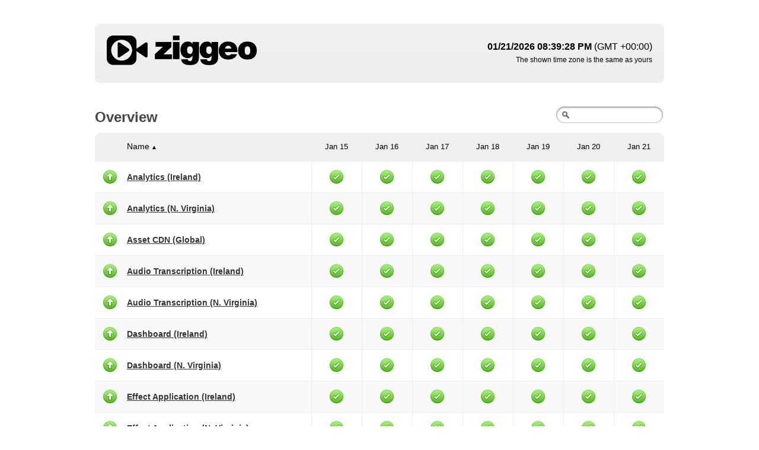

--- FILE ---
content_type: text/html; charset=utf-8
request_url: http://status.ziggeo.com/
body_size: 3186
content:
<!DOCTYPE html PUBLIC "-//W3C//DTD XHTML 1.0 Transitional//EN" "http://www.w3.org/TR/xhtml1/DTD/xhtml1-transitional.dtd">
<html xmlns="http://www.w3.org/1999/xhtml" xml:lang="en" lang="en">
<head>
    <meta http-equiv="Content-Type" content="text/html; charset=utf-8" />
    <meta name="title" content="Pingdom Public Reports Overview" />
    <title>Pingdom Public Reports Overview</title>
    <link rel="shortcut icon" href="/favicon.ico" />
    <link rel="stylesheet" type="text/css" media="all" href="/css/style.css" />
    <!--[if lt IE 7]>
    <link rel="stylesheet" type="text/css" media="all" href="/css/ie6.css" />
    <![endif]-->

    <link rel="shortcut icon" href="/favicon.ico" />
</head>
<body>
    <noscript class="js-warning-top">
        <div>Pingdom Public Reports works best with JavaScript enabled</div>
    </noscript>

    <div id="wrapper">
        <style type="text/css">
.color {
    background-color: #edecef;
    color: #000000;
}
.custom_bgcol {
    background-color: #edecef;
}
.custom_fgcol {
    color: #000000;
}
</style>

<!--HEADER-->
<div id="header" class="color">
    <div class="leftTopRounded"></div>
    <div class="leftBottomRounded"></div>
    <div class="rightTopRounded"></div>
    <div class="rightBottomRounded"></div>
    <!--LOGO-->
    <a href="http://status.ziggeo.com/" title="Public Reports Overview"><img src="https://pingdom-prod-status-page-logos.s3-eu-west-1.amazonaws.com/r460qomoc2m6.png?q=1769025688" id="logo" /></a>
    <!--DATE-->
    <div id="date">
        <h3>01/21/2026 08:39:28 PM <span class="timezone">(GMT +00:00)</span></h3>
        <p id="client_timezone_offset"></p>
    </div>
</div>

        

<h1 class="largeTitle" style="margin-top: 40px">Overview</h1>

<!--CHECKS-->
<div id="checks" class="clear overview">
    <table id="checks-overview" class="dt custom_bgcol" style="display: none" width="960">
    <col width="40" />
    <col width="325" />

    <thead class="custom_fgcol">
        <tr>
            <th><span class="triangle"></span></th>
            <th>Name<span class="triangle"></span></th>
                            <th class="check-day">Jan 15<span class="triangle"></span></th>
                            <th class="check-day">Jan 16<span class="triangle"></span></th>
                            <th class="check-day">Jan 17<span class="triangle"></span></th>
                            <th class="check-day">Jan 18<span class="triangle"></span></th>
                            <th class="check-day">Jan 19<span class="triangle"></span></th>
                            <th class="check-day">Jan 20<span class="triangle"></span></th>
                            <th class="check-day">Jan 21<span class="triangle"></span></th>
                    </tr>
    </thead>
    <tbody>
            </tbody>
</table>
    <noscript>
        <iframe src="/noscript" noresize="noresize" frameborder="0" width="100%" height="700">Your browser doesn't support Javascript or iframes, sorry.</iframe>
    </noscript>

    
<!--ICON LEGEND-->
<ul id="iconLegend">
    <li title="99.90% uptime or better (less than 2m of downtime)"><span class="iconSmall green"></span>Service is operating normally</li>
    <li title="99.89&ndash;98.00% uptime (between 2m and 29m of downtime)"><span class="iconSmall yellow"></span>Service disruption</li>
    <li title="Less than 98.00% uptime (more than 29 minutes of downtime)"><span class="iconSmall red"></span>Service outage</li>
    <li title="Unmonitored"><span class="iconSmall grey"></span>No data available</li>
</ul>

</div>


        <!--FOOTER-->
        <div id="footer" class="color">
            <div class="leftTopRounded"></div>
            <div class="leftBottomRounded"></div>
            <div class="rightTopRounded"></div>
            <div class="rightBottomRounded"></div>

            <p style="float: left;">Uptime monitoring provided by <a href="https://www.pingdom.com" title="Be the first to know when your website is down" class="color" style="background:none">Pingdom</a></p>
            <p style="float: right; margin-right: 20px;">
                <a href="https://www.pingdom.com/signup?utm_source=stats&utm_medium=CTA" class="color" style="background:none">Get a free 14-day trial</a> and monitor your website.
            </p>
        </div>
        <div id="spacer"></div>

    </div> <!-- END OF WRAPPER -->

    <script type="text/javascript" src="https://ajax.googleapis.com/ajax/libs/jquery/3.6.0/jquery.min.js"></script>
    <script type="text/javascript">
    if (typeof jQuery === 'undefined')
    {
        // fall back to local jQuery in case CDN is unavailable
        document.write('\x3Cscript type="text/javascript" src="/js/jquery.min.js">\x3C/script>');
    }
    </script>

    <script type="text/javascript" src="/js/jquery.tooltip.min.js"></script>
<script type="text/javascript" src="/js/jquery.dataTables.min.js"></script>
<script type="text/javascript" src="/js/jquery.dataTables.ext.js"></script>
    <script type="text/javascript">
function humantzdiff(mins)
{
    var sign = Math.abs(mins) / mins;

    mins = Math.abs(mins);
    var hrs = Math.floor(mins / 60);
    mins -= hrs * 60;

    var text = '';
    if (hrs)
    {
        text += hrs;
        if (mins)
        {
            text += ':' + mins + ' hours';
        }
        else
        {
            if (hrs == 1)
            {
                text += ' hour';
            }
            else
            {
                text += ' hours';
            }
        }
    }
    else
    {
        text += mins + ' minutes';
    }

    if (sign > 0)
    {
        text += ' ahead of';
    }
    else
    {
        text += ' behind';
    }

    return text;
}

$(function(){
    var client_offset = 0 + new Date().getTimezoneOffset();

    if (client_offset == 0)
    {
        $('#client_timezone_offset').text('The shown time zone is the same as yours');
    }
    else
    {
        $('#client_timezone_offset').text('The shown time zone is ' + humantzdiff(client_offset) + ' yours');
    }
});
</script>
<script type="text/javascript">
$(function(){
    $('#iconLegend li').each(function (index, element) {
        /* Had to do this to position the tooltip right above the icon */
        $(element).tooltip({ position: 'top right', offset: [0, -$(element).outerWidth()] });
    });
});
</script>
<script type="text/javascript">
function setTooltips()
{
    $('table .icon').tooltip();
    $('table .status').tooltip();
}

$(function(){
    dataTableOptions['sAjaxSource'] = '/checks';
    dataTableOptions['aaSorting'] = [[1, 'asc']];
    dataTableOptions['oLanguage']['sZeroRecords'] = 'No matching checks found';
    dataTableOptions['oLanguage']['sSearch'] = '';
    dataTableOptions['aoColumns'] = [
        { 'sName': 'status', 'sClass': 'check-status', 'bSearchable': false, 'asSorting': ['desc', 'asc'] },
        { 'sName': 'name', 'sClass': 'check-name' },
        { 'sName': 'day1', 'sClass': 'check-day', 'asSorting': ['desc', 'asc'] },
        { 'sName': 'day2', 'sClass': 'check-day', 'asSorting': ['desc', 'asc'] },
        { 'sName': 'day3', 'sClass': 'check-day', 'asSorting': ['desc', 'asc'] },
        { 'sName': 'day4', 'sClass': 'check-day', 'asSorting': ['desc', 'asc'] },
        { 'sName': 'day5', 'sClass': 'check-day', 'asSorting': ['desc', 'asc'] },
        { 'sName': 'day6', 'sClass': 'check-day', 'asSorting': ['desc', 'asc'] },
        { 'sName': 'day7', 'sClass': 'check-day', 'asSorting': ['desc', 'asc'] }
    ];

    // Show table that was hidden by css (for non-javascript visitors)
    $('#checks-overview').show();

    // Disable multi-column sorting by ignoring the shift key
    $('#checks-overview th').click(function(event) { event.shiftKey = false; });

    $('#checks-overview').dataTable(dataTableOptions).fnSetFilteringDelay(400);

    // Suppress clicks on pagination buttons (since we don't want
    // users with Javascript to go to another URL, but instead
    // update directly via AJAX)
    $('body').on('click', 'a.paginate_button', function () { return false; });
    $('body').on('submit', 'a.paginate_button', function (evt) {
        evt.preventDefault();
    });

    $(window).bind('datatable-draw', function() {
        setTooltips();
    });
});
</script>

        <script type="text/javascript">
    var _gaq = _gaq || [];
    _gaq.push(['_setAccount', 'UA-787382-11']);
    _gaq.push(['_trackPageview']);

    (function() {
        var ga = document.createElement('script'); ga.type = 'text/javascript'; ga.async = true;
        ga.src = ('https:' == document.location.protocol ? 'https://ssl' : 'http://www') + '.google-analytics.com/ga.js';
        var s = document.getElementsByTagName('script')[0]; s.parentNode.insertBefore(ga, s);
    })();
    </script>
    </body>
</html>
